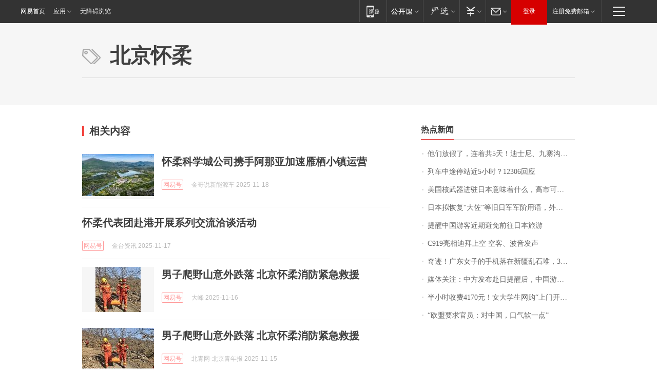

--- FILE ---
content_type: application/x-javascript
request_url: https://news.163.com/special/00015BLB/keywordindex_hot.js?_=1763544264604&callback=callback
body_size: 916
content:
callback({
date: "2025-11-19 17:15:57",
news:[
		        	{
		"title":"\u4ED6\u4EEC\u653E\u5047\u4E86\uFF0C\u8FDE\u7740\u5171\u0035\u5929\uFF01\u8FEA\u58EB\u5C3C\u3001\u4E5D\u5BE8\u6C9F\u95E8\u7968\u552E\u7F44\uFF0C\u65C5\u6E38\u4ECE\u4E1A\u8005\uFF1A\u6D41\u91CF\u5927\u5230\u51FA\u4E4E\u9884\u6599",
        "time":"2025.11.19 17:00:00",
		"link":"https://www.163.com/dy/article/KEGUVFCF0512B07B.html",
	}
      	         ,
        	{
		"title":"\u5217\u8F66\u4E2D\u9014\u505C\u7AD9\u8FD1\u0035\u5C0F\u65F6\uFF1F\u0031\u0032\u0033\u0030\u0036\u56DE\u5E94",
        "time":"2025.11.19 17:00:00",
		"link":"https://www.163.com/dy/article/KEL049QB0530JPVV.html",
	}
      	         ,
        	{
		"title":"\u7F8E\u56FD\u6838\u6B66\u5668\u8FDB\u9A7B\u65E5\u672C\u610F\u5473\u7740\u4EC0\u4E48\uFF0C\u9AD8\u5E02\u53EF\u8981\u60F3\u597D\u4E86",
        "time":"2025.11.19 17:00:00",
		"link":"https://www.163.com/dy/article/KEJNKSKH0001899O.html",
	}
      	         ,
        	{
		"title":"\u65E5\u672C\u62DF\u6062\u590D\u201C\u5927\u4F50\u201D\u7B49\u65E7\u65E5\u519B\u519B\u9636\u7528\u8BED\uFF0C\u5916\u4EA4\u90E8\uFF1A\u7EDD\u4E0D\u5141\u8BB8\u65E5\u672C\u519B\u56FD\u4E3B\u4E49\u590D\u6D3B",
        "time":"2025.11.19 17:00:00",
		"link":"https://www.163.com/dy/article/KELIATMQ0514R9P4.html",
	}
      	         ,
        	{
		"title":"\u63D0\u9192\u4E2D\u56FD\u6E38\u5BA2\u8FD1\u671F\u907F\u514D\u524D\u5F80\u65E5\u672C\u65C5\u6E38",
        "time":"2025.11.19 17:00:00",
		"link":"https://www.163.com/dy/article/KEH0GTQS0001899O.html",
	}
      	         ,
        	{
		"title":"\u0043\u0039\u0031\u0039\u4EAE\u76F8\u8FEA\u62DC\u4E0A\u7A7A\u0020\u7A7A\u5BA2\u3001\u6CE2\u97F3\u53D1\u58F0",
        "time":"2025.11.19 17:00:00",
		"link":"https://www.163.com/dy/article/KELQ7V1G0001899O.html",
	}
      	         ,
        	{
		"title":"\u5947\u8FF9\uFF01\u5E7F\u4E1C\u5973\u5B50\u7684\u624B\u673A\u843D\u5728\u65B0\u7586\u4E71\u77F3\u5806\uFF0C\u0033\u5E74\u540E\u7ADF\u88AB\u4EBA\u8DE8\u8D8A\u0035\u0030\u0030\u0030\u516C\u91CC\u9001\u8FD8\uFF0C\u53CC\u65B9\u5F53\u4E8B\u4EBA\u53D1\u58F0",
        "time":"2025.11.19 17:00:00",
		"link":"https://www.163.com/dy/article/KEJOKBQK053469LG.html",
	}
      	         ,
        	{
		"title":"\u5A92\u4F53\u5173\u6CE8\uFF1A\u4E2D\u65B9\u53D1\u5E03\u8D74\u65E5\u63D0\u9192\u540E\uFF0C\u4E2D\u56FD\u6E38\u5BA2\u9000\u8BA2\u7EA6\u0035\u0030\u4E07\u5F20\u8D74\u65E5\u673A\u7968",
        "time":"2025.11.19 17:00:00",
		"link":"https://www.163.com/dy/article/KEM22UUB0001899O.html",
	}
      	         ,
        	{
		"title":"\u534A\u5C0F\u65F6\u6536\u8D39\u0034\u0031\u0037\u0030\u5143\uFF01\u5973\u5927\u5B66\u751F\u7F51\u8D2D\u201C\u4E0A\u95E8\u5F00\u9501\u201D\u906D\u9047\u5929\u4EF7\u8D26\u5355",
        "time":"2025.11.19 17:00:00",
		"link":"https://www.163.com/dy/article/KEMEOHC10534P59R.html",
	}
      	         ,
        	{
		"title":"\u201C\u6B27\u76DF\u8981\u6C42\u5B98\u5458\uFF1A\u5BF9\u4E2D\u56FD\uFF0C\u53E3\u6C14\u8F6F\u4E00\u70B9\u201D",
        "time":"2025.11.19 17:00:00",
		"link":"https://www.163.com/dy/article/KEKMCIO700019B3E.html",
	}
      ],
photos: [
		]
})